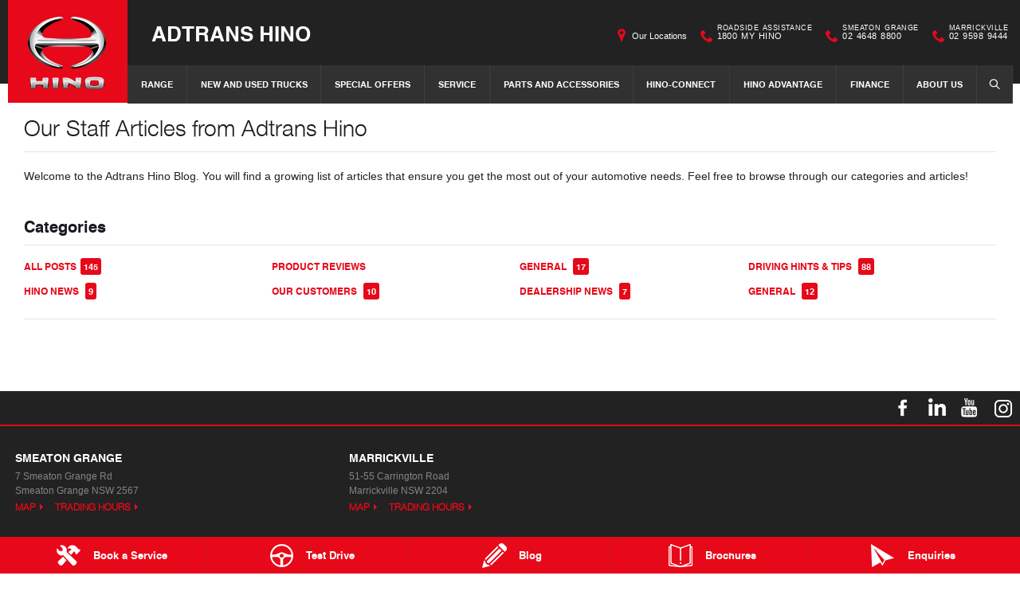

--- FILE ---
content_type: text/html; charset=utf-8
request_url: https://www.adtranshino.com.au/blog/our-staff/
body_size: 23232
content:


<!DOCTYPE html>
<html lang="en">
<head>
	
	<link rel="preconnect" href="https://cdn.mattaki.com">
	<link rel="preconnect" href="https://www.googletagmanager.com">
    <script type="text/javascript" src="//cdn.mattaki.com/all/js/jquery-3.3.1.min.js"></script>
	<script defer type="text/javascript" src="/combres.axd/siteJs/e41aab40f15832548c29f16ca2969e6f0c8ba4dd2cbfd0e36572508d7644e01d29905bb123658d09dc0d544ba041e617fc0de85d265687156ac7ae997df0c459/"></script>
	<link rel="stylesheet" type="text/css" href="/combres.axd/siteCsshin-1/0bf87c459347aa78fa58aef62d33967ae38b3cc46f6c61cdee48cf43a04c7e86bfb97d41e127206429cb9aecf0d34920953bb592e1f42d7ebe42e4f0a6400d1f/"/>

	<meta charset="utf-8" />
	<meta name="viewport" content="width=device-width, initial-scale=1, minimum-scale=1" />
	<meta name="format-detection" content="telephone=no" />
	<meta name="application-name" content="Adtrans Hino" />
	<meta name="msapplication-TileColor" content="#FFFFFF" />
	<meta name="msapplication-TileImage" content="/images/favtile.png" />
	<link rel="canonical" href="https://www.adtranshino.com.au/blog/our-staff/"/>
	

	<!-- start Panalysis modifications -->
	<!-- start data layer -->
	<script>
	    var dataLayer = dataLayer || [];
	</script>
	<!-- end data layer -->
	<!-- end Panalysis modifications -->

	

	<title>Adtrans Hino Blog</title>
	
	
	

<!-- Dealer's Google Tag Manager(s) -->

		<script>(function (w, d, s, l, i) {
			w[l] = w[l] || []; w[l].push({
				'gtm.start':
				new Date().getTime(), event: 'gtm.js'
			}); var f = d.getElementsByTagName(s)[0],
			j = d.createElement(s), dl = l != 'dataLayer' ? '&l=' + l : ''; j.async = true; j.src =
			'//www.googletagmanager.com/gtm.js?id=' + i + dl; f.parentNode.insertBefore(j, f);
		})(window, document, 'script', 'dataLayer', 'GTM-PL6NV7');</script>
	
<!-- Dealer's Google Tag Manager(s) -->

	
		<meta property="og:title" content="Blog" />
		
		<meta property="og:description" content="Blog" />
		
		<meta property="og:type" content="website" />
		<meta property="og:url" content="https://www.adtranshino.com.au/blog/our-staff/" />
		
		<meta property="og:site_name" content="Adtrans Hino" />
		
</head>

<body class="pgBlog">
	

<!-- Dealer's Google Tag Manager(s) -->
 <noscript><iframe src="//www.googletagmanager.com/ns.html?id=GTM-PL6NV7" height="0" width="0" style="display:none;visibility:hidden"></iframe></noscript>
	
<!-- End Dealer's Google Tag Manager(s) -->

	







<div class='sideIconsLhs fixedSideIconContainer hiddenMobileOnly'>
	<ul>
			<li>
				<a href='/enquiries/service-booking/' ><i class='iconService'></i><span class="text">Book a Service</span></a>
			</li>
			<li>
				<a href='/enquiries/new-vehicle-test-drive-booking/' ><i class='iconTestDrive'></i><span class="text">Test Drive</span></a>
			</li>
			<li>
				<a href='/blog/' ><i class='iconBlog'></i><span class="text">Blog</span></a>
			</li>
			<li>
				<a href='/brochures/' ><i class='iconBrochure'></i><span class="text">Brochures</span></a>
			</li>
			<li>
				<a href='/enquiries/general-enquiry/' ><i class='iconContact'></i><span class="text">Enquiries</span></a>
			</li></ul>
</div>
<div class='sideIconsLhs fixedSideIconContainer hiddenTabletOnly hiddenDesktop'>
	<ul>
			<li>
				<a href='/enquiries/service-booking/' ><i class='iconService'></i><span class="text">Book a Service</span></a>
			</li>
			<li>
				<a href='/enquiries/new-vehicle-test-drive-booking/' ><i class='iconTestDrive'></i><span class="text">Test Drive</span></a>
			</li>
			<li>
				<a href='/blog/' ><i class='iconBlog'></i><span class="text">Blog</span></a>
			</li></ul>
</div>


	<!-- header container begin -->
	<div id="headerContainer">
		

<div class="headerBranding">
	

	<div class="brandingContainer">	
		<div class="branding">
			<a id="manufacturerLogo" href="/" title="Adtrans Hino"></a>
			

			<a id="dealerLogo" href="/" title="Adtrans Hino">
				Adtrans Hino
				
			</a>
			
			<div id="btnToggleTabletNav">Menu <i></i></div>
			<div class="printLogo"><img src="/images/logo-print.png" alt="Adtrans Hino Logo" /></div>
			
		</div>
	</div>
</div>

<div class="headerMobileNav">
	<div class="mobileNavContainer">

		<div id="mobileNav">
			<a class="btnCall" href="tel:02 4648 8800">Call Us <i class="iconMobile"></i></a>
			<a class="btnLocation" href="/enquiries/">Locations <i class="iconMarker"></i></a>
			<button id="btnToggleMobileNav">Menu <i class="iconMenu"></i></button>
		</div>

	</div>
</div>

		<div class="headerNav">
			

<div class="coreNav">
	<div class="navContainer">

		<!-- nav begin -->
		<ol id="nav">
			
					
						<li id="navPassenger">

							<a href="/new-vehicles/" class="navTab">Range</a>
							<div class="vehicleDropDown">
								<div class="ddVehicles">
									<ol class="ddVehiclesList nvs">
										<li class='hoveringCat'>
   <a href='/new-vehicles/trucks/' class='ddCatTab'>Trucks</a>
<div class='ddCat'><div class='ddVehicle'>
<span class='vehicleTitle'>
<h4>300 Series</h4>
</span>
<a class='thumb' href='/new-vehicles/300/'><img alt='300 Series' class='lozad' data-src='//cdn.mattaki.com/hino/static-assets/nav/300.png' /></a>
<div class='desc'><p>Light-Duty</p></div>
<div class='actions'>
<a class='btn' href='/new-vehicles/300/'>Explore</a><a class='btnDark' href='/enquiries/new-vehicle-enquiry/?make=hino&model=300-series' onclick='javascript:$("#navPassenger").removeClass("hovering");'>Enquire</a></div>
</div>
<div class='ddVehicle'>
<span class='vehicleTitle'>
<h4>500 Series</h4>
</span>
<a class='thumb' href='/new-vehicles/500/'><img alt='500 Series' class='lozad' data-src='//cdn.mattaki.com/hino/static-assets/nav/e5ad7935-c515-45d8-92a8-6ac3ff841168.webp' /></a>
<div class='desc'><p>Medium-Duty</p></div>
<div class='actions'>
<a class='btn' href='/new-vehicles/500/'>Explore</a><a class='btnDark' href='/enquiries/new-vehicle-enquiry/?make=hino&model=500-series' onclick='javascript:$("#navPassenger").removeClass("hovering");'>Enquire</a></div>
</div>
<div class='ddVehicle'>
<span class='vehicleTitle'>
<h4>700 Series</h4>
</span>
<a class='thumb' href='/new-vehicles/700/'><img alt='700 Series' class='lozad' data-src='//cdn.mattaki.com/hino/static-assets/nav/700.png' /></a>
<div class='desc'><p>Heavy-Duty</p></div>
<div class='actions'>
<a class='btn' href='/new-vehicles/700/'>Explore</a><a class='btnDark' href='/enquiries/new-vehicle-enquiry/?make=hino&model=700-series' onclick='javascript:$("#navPassenger").removeClass("hovering");'>Enquire</a></div>
</div>
<div class='ddVehicle'>
<span class='vehicleTitle'>
<h4>Built to Go</h4>
</span>
<a class='thumb' href='/new-vehicles/300/built-to-go/'><img alt='Built to Go' class='lozad' data-src='//cdn.mattaki.com/hino/static-assets/nav/built-to-go.png' /></a>
<div class='desc'><p>Light/Medium-Duty</p></div>
<div class='actions'>
<a class='btn' href='/new-vehicles/300/built-to-go/'>Explore</a><a class='btnDark' href='/enquiries/new-vehicle-enquiry/?make=hino&model=built-to-go' onclick='javascript:$("#navPassenger").removeClass("hovering");'>Enquire</a></div>
</div>
<div class='ddVehicle'>
<span class='vehicleTitle'>
<h4>Hybrid Electric</h4>
</span>
<a class='thumb' href='/new-vehicles/hybrid/'><img alt='Hybrid Electric' class='lozad' data-src='//cdn.mattaki.com/hino/static-assets/nav/hybrid.png' /></a>
<div class='desc'><p>Light-Duty</p></div>
<div class='actions'>
<a class='btn' href='/new-vehicles/hybrid/'>Explore</a><a class='btnDark' href='/enquiries/new-vehicle-enquiry/?make=hino&model=hybrid-electric' onclick='javascript:$("#navPassenger").removeClass("hovering");'>Enquire</a></div>
</div>
</div>
</li>

									</ol>
								</div>

								<div class="navSupplementaryLinks">
									<a id="mainNav_rptrSections_ctl00_hlOurStock" class="red" href="/new-truck/list/"><i class="icon iconStock"></i>Our Stock</a>
										<a href="/enquiries/new-vehicle-enquiry/"><i class="icon iconEnquiry"></i>Enquiries</a>
										<a href="/our-location/department-location/new-vehicles/" id="mainNav_rptrSections_ctl00_lnkNewVehicleDepartmentLocation"><i class="icon iconMarker"></i>Our Locations</a>
										<a class="right" href="/brochures/brochures/"><i class="icon iconBrochure"></i>Brochures</a>
									
								</div>
							</div>
						</li>
					

					
				
					

					
						<li id="navPreOwned" >
							<a href="/new-truck/list/" id="mainNav_rptrSections_ctl01_lnkSection" class="navTab">New and Used Trucks</a>
								<div class="dropDown">
									<ol class="navDropDownList">
										
												
													<li><a href="/new-truck/list/" id="mainNav_rptrSections_ctl01_rptrPages_ctl00_lnkPage">Search New Trucks In Stock</a></li>
												
											
												
													<li><a href="/used-truck/list/" id="mainNav_rptrSections_ctl01_rptrPages_ctl01_lnkPage">Search Used Trucks In Stock</a></li>
												
											
									</ol>

									<div class="dropDownSupportLinks">
										<a href="/enquiries/used-vehicle-enquiry/" id="mainNav_rptrSections_ctl01_lnkEnquiriesLink"><i class="icon iconEnquiry"></i>Enquiries</a><a href="/our-location/department-location/used-vehicles/" id="mainNav_rptrSections_ctl01_lnkDepartmentLocation"><i class="icon iconMarker"></i>
											<span id="mainNav_rptrSections_ctl01_lblLocation">Our Locations</span></a>
									</div>
								</div>
							
						</li>
					
				
					

					
						<li id="navOffers" >
							<a href="/enquiries/special-offers-enquiry/" id="mainNav_rptrSections_ctl02_lnkSection" class="navTab">Special Offers</a>
								<div class="dropDown">
									<ol class="navDropDownList">
										
												
													<li><a href="/enquiries/special-offers-enquiry/" id="mainNav_rptrSections_ctl02_rptrPages_ctl00_lnkPage">Special Offers Enquiry</a></li>
												
											
									</ol>

									<div class="dropDownSupportLinks">
										<a href="/enquiries/special-offers-enquiry/" id="mainNav_rptrSections_ctl02_lnkEnquiriesLink"><i class="icon iconEnquiry"></i>Enquiries</a><a href="/our-location/" id="mainNav_rptrSections_ctl02_lnkDepartmentLocation"><i class="icon iconMarker"></i>
											<span id="mainNav_rptrSections_ctl02_lblLocation">Our Location</span></a>
									</div>
								</div>
							
						</li>
					
				
					

					
						<li id="navService" >
							<a href="/service/m/servicing/" id="mainNav_rptrSections_ctl03_lnkSection" class="navTab">Service</a>
								<div class="dropDown">
									<ol class="navDropDownList">
										
												
													<li><a href="/service/m/servicing/" id="mainNav_rptrSections_ctl03_rptrPages_ctl00_lnkPage">Adtrans Hino Servicing</a></li>
												
											
												
													<li><a href="/service/m/service-agreements/" id="mainNav_rptrSections_ctl03_rptrPages_ctl01_lnkPage">Service Agreements</a></li>
												
											
												
													<li><a href="/service/m/roadside-assist/" id="mainNav_rptrSections_ctl03_rptrPages_ctl02_lnkPage">Roadside Assist</a></li>
												
											
												
													<li><a href="/service/m/capped-price-on-brake-clutch-replacements/" id="mainNav_rptrSections_ctl03_rptrPages_ctl03_lnkPage">Capped Price on Brake & Clutch Replacements</a></li>
												
											
												
													<li><a href="/enquiries/service-booking/" id="mainNav_rptrSections_ctl03_rptrPages_ctl04_lnkPage">Book a Service Online</a></li>
												
											
												
													<li><a href="/service/m/capped-price-service-calculator/" id="mainNav_rptrSections_ctl03_rptrPages_ctl05_lnkPage">Capped Price Service Calculator</a></li>
												
											
												
													<li><a href="/service/m/extended-vehicle-warranty/" id="mainNav_rptrSections_ctl03_rptrPages_ctl06_lnkPage">Warranty</a></li>
												
											
									</ol>

									<div class="dropDownSupportLinks">
										<a href="/enquiries/service-enquiry/" id="mainNav_rptrSections_ctl03_lnkEnquiriesLink"><i class="icon iconEnquiry"></i>Enquiries</a><a href="/our-location/department-location/service/" id="mainNav_rptrSections_ctl03_lnkDepartmentLocation"><i class="icon iconMarker"></i>
											<span id="mainNav_rptrSections_ctl03_lblLocation">Our Locations</span></a>
									</div>
								</div>
							
						</li>
					
				
					

					
						<li id="navPartsAccessories" >
							<a href="/parts-and-accessories/m/genuine-parts/" id="mainNav_rptrSections_ctl04_lnkSection" class="navTab">Parts and Accessories</a>
								<div class="dropDown">
									<ol class="navDropDownList">
										
												
													<li><a href="/parts-and-accessories/m/genuine-parts/" id="mainNav_rptrSections_ctl04_rptrPages_ctl00_lnkPage">Genuine Parts</a></li>
												
											
												
													<li><a href="/parts-and-accessories/m/hino-parts/" id="mainNav_rptrSections_ctl04_rptrPages_ctl01_lnkPage">Hino Parts</a></li>
												
											
												
													<li><a href="/parts-and-accessories/purchase-parts/" id="mainNav_rptrSections_ctl04_rptrPages_ctl02_lnkPage">Purchase Parts</a></li>
												
											
												
													<li><a href="/parts-and-accessories/parts-warranty/" id="mainNav_rptrSections_ctl04_rptrPages_ctl03_lnkPage">Parts Warranty</a></li>
												
											
												
													<li><a href="/parts-and-accessories/m/shop-genuine-accessories/" id="mainNav_rptrSections_ctl04_rptrPages_ctl04_lnkPage">Shop Genuine Accessories</a></li>
												
											
									</ol>

									<div class="dropDownSupportLinks">
										<a href="/enquiries/parts-and-accessories-enquiry/" id="mainNav_rptrSections_ctl04_lnkEnquiriesLink"><i class="icon iconEnquiry"></i>Enquiries</a><a href="/our-location/department-location/parts-and-accessories/" id="mainNav_rptrSections_ctl04_lnkDepartmentLocation"><i class="icon iconMarker"></i>
											<span id="mainNav_rptrSections_ctl04_lblLocation">Our Locations</span></a>
									</div>
								</div>
							
						</li>
					
				
					

					
						<li id="" >
							<a href="/hino-connect/" id="mainNav_rptrSections_ctl05_lnkSection" class="navTab">Hino-Connect</a>
						</li>
					
				
					

					
						<li id="" >
							<a href="/hino-advantage/m/hino-advantage/" id="mainNav_rptrSections_ctl06_lnkSection" class="navTab">Hino Advantage</a>
								<div class="dropDown">
									<ol class="navDropDownList">
										
												
													<li><a href="/hino-advantage/m/hino-advantage/" id="mainNav_rptrSections_ctl06_rptrPages_ctl00_lnkPage">Hino Advantage</a></li>
												
											
									</ol>

									<div class="dropDownSupportLinks">
										<a href="/enquiries/general-enquiry/" id="mainNav_rptrSections_ctl06_lnkEnquiriesLink"><i class="icon iconEnquiry"></i>Enquiries</a><a href="/our-location/" id="mainNav_rptrSections_ctl06_lnkDepartmentLocation"><i class="icon iconMarker"></i>
											<span id="mainNav_rptrSections_ctl06_lblLocation">Our Location</span></a>
									</div>
								</div>
							
						</li>
					
				
					

					
						<li id="navFinanceInsurance" >
							<a href="/finance-and-insurance/m/finance/" id="mainNav_rptrSections_ctl07_lnkSection" class="navTab">Finance</a>
								<div class="dropDown">
									<ol class="navDropDownList">
										
												
													<li><a href="/finance-and-insurance/m/finance/" id="mainNav_rptrSections_ctl07_rptrPages_ctl00_lnkPage">Finance</a></li>
												
											
												
													<li><a href="/finance-and-insurance/m/loan-calculator/" id="mainNav_rptrSections_ctl07_rptrPages_ctl01_lnkPage">Finance Calculators</a></li>
												
											
									</ol>

									<div class="dropDownSupportLinks">
										<a href="/enquiries/finance-enquiry/" id="mainNav_rptrSections_ctl07_lnkEnquiriesLink"><i class="icon iconEnquiry"></i>Enquiries</a><a href="/our-location/department-location/finance-and-insurance/" id="mainNav_rptrSections_ctl07_lnkDepartmentLocation"><i class="icon iconMarker"></i>
											<span id="mainNav_rptrSections_ctl07_lblLocation">Our Locations</span></a>
									</div>
								</div>
							
						</li>
					
				
					

					
						<li id="" >
							<a href="/about-us/m/about-us/" id="mainNav_rptrSections_ctl08_lnkSection" class="navTab">About Us</a>
								<div class="dropDown">
									<ol class="navDropDownList">
										
												
													<li><a href="/about-us/m/about-us/" id="mainNav_rptrSections_ctl08_rptrPages_ctl00_lnkPage">About Us</a></li>
												
											
												
													<li><a href="/about-us/m/hino-heritage/" id="mainNav_rptrSections_ctl08_rptrPages_ctl01_lnkPage">Hino Heritage</a></li>
												
											
												
													<li><a href="/community-support/m/community-support/" id="mainNav_rptrSections_ctl08_rptrPages_ctl02_lnkPage">Community Support</a></li>
												
											
												
													<li><a href="/sponsorships/" id="mainNav_rptrSections_ctl08_rptrPages_ctl03_lnkPage">Sponsorships</a></li>
												
											
												
													<li><a href="/testimonials/" id="mainNav_rptrSections_ctl08_rptrPages_ctl04_lnkPage">Testimonials</a></li>
												
											
												
													<li><a href="/events/" id="mainNav_rptrSections_ctl08_rptrPages_ctl05_lnkPage">Events</a></li>
												
											
									</ol>

									<div class="dropDownSupportLinks">
										<a href="/enquiries/general-enquiry/" id="mainNav_rptrSections_ctl08_lnkEnquiriesLink"><i class="icon iconEnquiry"></i>Enquiries</a><a href="/our-location/" id="mainNav_rptrSections_ctl08_lnkDepartmentLocation"><i class="icon iconMarker"></i>
											<span id="mainNav_rptrSections_ctl08_lblLocation">Our Location</span></a>
									</div>
								</div>
							
						</li>
					
				
			<li id="navSearch" class="">
				<button class="navTab"><i class="icon"></i>Search</button>
				<div class="dropDown" style="">
					<div class="navDropSearch">
						<input type="text" class="inputText" placeholder="Search Adtrans Hino" id="txtKeywordOnMainNav" name="txtKeywordOnMainNav" autofocus>
						<input type="submit" value="Search" class="inputSubmit" id="btnSearchButtonOnMainNav" name="btnSearchButtonOnMainNav">
					</div>
				</div>
			</li>
		</ol>
		<!-- nav end -->

		<div id="navOverlay"></div>

	</div>
</div>

			
<div class="secondaryNav">
	<div class="subNavContainer">
		<ol id="subNav">
			
			<li class="navOurLocation"><a href="/our-location/" id="secondaryNav_rptrSections_ctl00_lnkSection">Our Locations</a> </li>
			
		
				<li class="phone"><a href="tel:1800694466"><i class="icon"></i><small>Roadside Assistance</small>1800 MY HINO</a></li>
		
				<li class="phone"><a href="/enquiries/location/smeaton-grange/"><i class="icon"></i><small>Smeaton Grange</small>02 4648 8800</a></li>
		
				<li class="phone"><a href="/enquiries/location/marrickville/"><i class="icon"></i><small>Marrickville</small>02 9598 9444</a></li>
		
		</ol>
	</div>
</div>

		</div>
	</div>
	

	<div class="siteToolsWrap">
		<div class="siteToolsRemoved"></div>
	</div>

	<!-- content begin -->

	<form name="forms" method="post" action="./" id="forms">
<div>
<input type="hidden" name="__VIEWSTATE" id="__VIEWSTATE" value="Od/RG5ffSQb6k181PjCImTyvCoPld+OzbNbVSFgxd0jdVNKMW3CrVLJ+BL471OBJ3kU/GzeDMVZFhvfQBhzEOQsYBm0IRR7dnQu4UCneylaWJ8PjvSB0l8lZvJUjCzIrXdTNUlKI+qC7y17ffdmqeS/9wZyzi8UJOhHNR01uTAd+Fl6X4gC3rL9ynFhEs+5zYnKXPecVd508CbL85Wvv11Ipo4i07m+6nNpz+jlqLQ2oqJLRVq0Jvd7iF1h3TEJOr9zZMdkAd+v5oM9mFsUWdx6XAwjCE1PU2FD3s3UDheKzlOCa7yNfhCkYg9CUNOlYFIXH1y/T/i14c6ryZf67Zi8VnvcEyC/7j08cHxL9AnsKxlzJlfRpheJg3l/27iJMrVcXRuU/P3jppA0o9d8b/rcqMjKVo5yKymarUakh5bTJzSp+r5uo5xAMuOjxAfJ1x9X/TbXNlg6NcBjZovvyIRLhAKQ6r3p8umaMP54nvwnr59VFDoHMtspY7PjQTYMBpR10CgVg7ii3wTLIwaj+H4ujkJTEhCklYM0sqf2LsJMkbsCfqgGg0rIpNRgdqsym9Td8CTvYQZ8LtAAxzYsOXlU4YoAY8dvGa2WlAAp/9k9xsRnk41GjMSco+8GQxpDU14AZ84dDUMX05kvFJpslQW2/HP+UlUzFaKb6OBsO2fAgKIkKCBfnbVPefQiFDy/AJoqTwPaXmHYOLbpIY6D667alCmqV/ZTg4zw/UYXHVK1tFYrQnb2xySIATx6SXKqDWXbL8gVuho5K1iLe4Si59EzXbfoHA1AC3oVlFkK5EaZ1cOjx2P5t3ON9h8vTE7MgPTTtvTkskIx5UtNWZ/d3LUhCtqifdhnptqknIqOcP8h7xzrnG+IK20pkjfqBwT5c/O+kpeNhaT+xpf5yS6sDcLsse604mLRyLuy9NiyOHDigSpmJy2agDlgXeeU0MdwNDIiKkc0/DZ13X0bkEXwmNck1+8bYDg7lfy4mGTd2EaARP6Htlo4Px54e0dSCCqmTFS20h6Z70MI5hi7AqRpOAwfL+Ftaol5fXCNArqOOaxvP0S+7VC9JyE2aFhiPqqHcH9N+TBiYT9KHDgWDShpFDzK6FeBwt/Fi5CmDzc9HM/[base64]/K72pjT9/hkv4oIjNMURZXna+Rpj2tI+6uK1xeWK6JKCtcCPqYHdHHSCZesvn40b3JRY9r+qYJMw7fhKSg1r8+A8SiAjo8kVaDs+Td5v+nBl1BkQ4CNckIk7dcvJixX4KbzePpqUR/uuYIE9p1rE0wGCB09ShYNLcUBEMeFYiMZ4S9FSDZ7fUCscYVaddC0IvuwQoiRjc25eGZRvSuCu4szsjbUnlTOS3USYpUCS1ggfhmyz5bkdWDvp07E2ILUfQIq/vDD+s/WA2t9llApuWChTGYNpWUuz2cogkIXJ1r5/xWFf5VlzmzmejD5Gcj1UBatj8Del7EFyz+jWJe3XlqojEVBhMbZ2D9UQunf7pfD9ienK3yeknFQLlXudTZIe8JRIPyT69LCj7fxOQgXbO/JaG3vKZJi/55cZrQVB+e5HzfHsbFwObuDMkgTFQGvROYFHjSdENZd694j+CwOcVxVP+gXolXbugQB+Nz9dz8Rc353LIyfuMXwvWJs3V9YWurjcgYMMgpkxXmnv9jfF30CVyzPMeVbzyoYD8Hq/5/T/5JWKhAbIWAYt6Ck/trVw7SqnPRR/7hdKK/cfYUaLO9b+1kTgCbu7GnJpA88EMygD348SMIOCGr2+DA1FleTaLmK5rVq1z8yz+sTbyaf2T8Qz1QSkX4zS5A41Q4cf/+ln209bXM+CQUZrz0BtfD7xU8FEoU6XGj0XWcXfjYLSoOsfU76A1lxodGnfe/4SaWAqqc3iYYmlt+3hLbWzFLm6mWvmZNCoJKOIqRKXWv8M/UGpGSzsfUEO9xLl+vWexpwDrNI7PLAgtyRl1U5cusaAaQ5ywliv+qApC+Eb2BrrjDfXmTUIFIm8HSBDPTzj1BZU0YJOxtJmwl9WxkMrBA+tK4igIfGUNR2fIJQ0t136ycV3kfw5WAUHQoflEBrJEGzIqWXTrNI/QwA4UFOSPSuZyQ0jXXzLnz82/mzQx+ReU6EfAwVzTJkCQlWw9yRbUZP6GklEKLzV19A4ABpUYKE4wwSpzMmVDKS50Uol9tJayJLLWJYAQXcvgsz2I/KTnLMofqidBWo5MIMM+MTgzGurewvdveHUZrJcgPibwpVKOj3c2Y7kN8IDnBfWZdq6G+4Xyvw2VSalQuelftpejDylr/D1iDaQy0xZqscYN8Zsb7xk00FrafFi+23+V5zuVKMX9gtM4puRFh4Qbee2Ym/T9WmzWUh5xzGcPV64b+otjrQBwJXA8fzOAyVl+2RqVkpGVJYet99lek+1teV6GtsjZyxqO0+0Xg5r3t8RlhoKV9egcLnnuUKDka3IRvnlk+twitQ1GnpBuRBWmlNyDy9ki27niS0mQkhFz7sQWA/8oNQOR8cW1kp/NlWCppj2RmOjohwZ59WSgoov3SbL+vZa/GmyAm8jGlQ2FUByx2P0RUZrsrHYrYnT794NgzOwqNbcisiIRHBjsG/3lWaHkUI93SOgKTt193haxS6nSsx7JYDHoCzwRmQZbPWFAhKVInfAZQIVIme0d73BYUC8cCN/k5C2L+hPBtwx4FZCfACAIJFfXqTFsIyu3Hvn0HefF2U/eLIEs5KmEM4hMnFiAlhraYOclC7o65hzdmCFBdyXsXlIH2oVxWdFjh5u4zrDh/NWRTX1T8y6FRz4LUFNDM2ID9qsDP2RRqUwahQof1sXdc6ZyO0mUGqUwm5mXnnVDUyz0QABTLdRypvqhpL4Fj399+x3cXL4MwYhuKxOj2cbaDfZkp8GUk/LoC4jWftBZODPKFwBaH/rq7IicczLWj5egImHB7ihc025sIlRQOnuY+EHi4uKuS5H87sAmtQJJzv2XSTv6ytsDYFGu9UdjoR69nei/cWiSbyxQ47sn3uL9hgnyL4+vuFlVEusm1K6zmSlowrCj9S5CbDQj7r5Mfe9YfAjDIQxoV6KM6MRSt4q1BXjGs5565NrPFO0miU1vLbGIC6icMEjlnnrJb/[base64]/YoeH9UU4TqkogyWu8gI6xUG4NzSGX3PxJw+FL1DIUh9dvsZXTgasaSgFS0ZMHCF0K7ES3xSX54URI9aeBP9fWK47Rm4gg6XNoopCH25czT2L4MDGIXFTnnL9M9mcCzjSwmDHa4e11/8RYg9xIk6xA7kHLsePRMMGcpye1rvG/EJvqfUR96x55zCZCGsW8qWdhYGZty48huYnLzTeBmG8g1xLrULMuy2SVIATWItiXdFj+6M+w6457VBdvUZ0LoP52UQ7T93ci6FxcJWVL8m9gqgUm0OoD4/9tgaJ8NUjr1A2ZVoK+/T+cVyja8KcP6GMEciiCV07x7aQLv/BWhJMwDRAZm2uFMZOg0dTamTgjAUgRrXdgVApfuHA6Hf72BIJ9zvv3Qxtc3P0bD8HlA5nFlP3Vqfp3ndigi9t+WV2UG+N/J5tzv7qYvcKl+srNXO1NkP0TK6vRSRK2uWHMkwYOc+78uEMl6AiBP36NSPbJPc5PQh5pLQOQsaG91V81b4xhmr1BKmPUP3cPJbbVKC1kqRAbcq7jDq17d1A02Aajz+1uCMZNjM7eHCuFO4PQdL+V7xevrF46GhiamMYZBXQ8GNjSokzrhKM/Z5KApCVEuFr8riHM54qtQ9KdpgtnWlw2sDSROIlWUzQvBA2c4QlnEM14FFLJlcVRc9wO4ZFjM/R25gKzDFQTvrk9ILcf9r1iUweRuU3uB03gApagtqqIAbaCwFz8PxHC+YM5VdI7E6sY5maVL0WPS9JcusRgP9FOv27fznG0gBOMaVmEEmGNfThVRJvzbDihsqYY/NixI6iB4EgGns0lOhOXeBfZKTK3czUatacPuRACz4ZxwiEIKRDi2BNvAf5Wm65M9oDpHbjitDTs7IN8St4Dd/brHVKKm13ir+iCXF/+SfWXorD0qy7TQGyMP9n57UUp5/LxEJTzoaU6MBhngT2uIy9KF2qLyLOmn13qNtDkzI9yfUej88jhTbn7lYBYRr03lYJJuFmi6rsYazgrA2Q73icSgNh04wnm7KPXLYuWTqXltBFpIKOV95CDbjGO/sEwhuE3Q8GyOc9d+tDji0Oli8hbxtJ3YZZTQuw/Ov5oCjH7tXXMOEPSe0LY4P3k08cUISLKiGjv4bqL+RRjWAp7W8JXRXRiVYytxHmpQ4lQC3+wgvXTdGgiZ2kt9Uyf+mW0BnoxFZsE2e8/H9fs6e0hQfggd6n6iMgLlIdmdZXRujsh/4+eAF7/7+TBg0OMkiVK+DUznTIWQ83FKXM5h/rOuCrCssuxAcRYA7eTB036ukxgpv9CIAsJhrT6U25tfbdQ9FP0+jWk8eXWnrXtgW3F0sr2d6WQ61I40cdl2Y95cjCVAeNmGp0jSe6lCDbsbJ5vIXgoalissuY1T9YWpzRPLQVn+Tgilxm1UcAfe4oCRBoZXlGaFOQbapEPy7bmykmS+zzsx1JH2Uz4yRkn879chU4y/3e5Yyx65WX+lFdTb4egTJcjVLEjUpXkYgu2ZJNd6bin23cHT4L44IIkI6Ad3l6jEheifzYBdGdYLmf4hfgViCnONKtmQjjpo7LL/SRnguoQIWrNZUIx6s1Qa8DuMwTm5lv/leQGMUVtaoac8pWanC8DyXUiWxKtvMVGHUzBd156I7UHn+jMBwIK8IniokqjMi49niJ8du6IoLGGvpe/iNlRbqUzEZsEf2dmoIM2MsRZ3BFkDWqNSfU5AwAmScKnd89N9vKjr8C34Cr9Iix+oarEkdq+A9YhF1WbMw58Av7BGCSbiAXocBBFFtFsevD/19riv756SIOinGq3t8bhYJ0RRpuSTSDNL9clWed4BAjenx+u1SCLZdqTxk/RhKNlIS7ciKQhcApkgoD1OE6S2EBFhbh6L9xPZ4OT+d6U1qaOTLuhNkG/8OjLvQbWX0VEddZ7PFQhlSJip8x6pjM20+T4w0vX9lPcB0rXJc0ZeUZ3Ue2veUC3ZvkGd/[base64]/+9sEYwKop+dnk/wLfH9pBl4+/zkycgS+wSBNKkkjucesSHnbgWYhLB5Yw3kgerPif5JlS44iOdBnq23Rnd9c5MVkh4c0VIpStzRJjJMgBNtccq8J8o8mse3VNrwnVSJzn+GARGiYR6ggB9hRcg0Y0xgqk6bANIx+nJFJ8kZz5GGUKHYk5Na0jXy/CBm+dNJraz0bpxS4QWzSRZ5J7JyN/pRnz2xo+Tnj1vWehGqgRX4Mhp01HJLasTZoTJjjMwnOEiPYluBkCB7g/JS12WbzbOdJ9H8x3dq449k8lyYqK1y8vCJYFiAMRKki3hnb7+utU1la5wXAkXiIIN6iibkHb6ZTMt8eeM/w4QChFJekQycnbnLehSiWfu6ijhKaXqmN797faBLIa3M0uwIffx4eHHFpuB8ACYQ9sbbJf8QYEUcJD2xuFtJFHjDuCloTKXSvVs3be4gnMR11fsEDE5lAeTtKIpFSBDhCEOkJPox9T2OV0fWkx14KbKZyefAOYQI8aVrsQEqV+E/znHhe2imFoS8nA0iZdwMOt4YFKNl6GS6pmD2vV2YTRH0DF5SJQGEyyB6Aj3HsJKElglm/grBnmwqNS5ivSIQrhtK40FWDoiNhSOXvlHYmiowQD0bhvHoaKrbpvLHNP2VjToI3yBi5+PffMJ1/kOyjac55RghEqpuSAYooi+u0UFp4MtzuIYQCPJ+UjcAjEaRMDO4DeFWTQhHGwt83TqHJjMIE8QHEkOQS6Tn98mK1xY8CNIVvj50p3w52cfhSdqWL5x3ffRIUeQhu3O8jTbNQqM0nP13q5oZ2NfwPy7qZTZxyHMW4yHDpbSHEbjADVoBck76zpNY3YAt/5cDSr+pMwZesvI9tInQiP7HuzXosSrNrlGpB1GvxiFR9TmMqJFPigsbmJCJ0hkaKmpGi4pBIhAjkOmKO+ajlvwCcZmOlOaXLePOvGvs+DkvHnHQlaSIM3FXtXICDi0y/kz+2bowISMyxhEejO2e2hwm1MB1N8VQ7eK4oV1atI6+kafUhTNgGf3jqH0KT5RaDnq4fBNFW2ssTIPwfgPnY8nIEjYrlukQslo6prSHjU2pLML4wC7+M2OZeN8bWzVh/wGAdNi4/KKCm1KQQ5OlxZAiJXLW5yqxoPjU8Oduw3n2WxUJy4slIxWqxwe3S9MBCCt/h1ptuF8fmbsV+7vD/[base64]/AP+8c/kI4NizGYVCsmQ3uhUfVfKPGcyzGmUBt+RCa7128kuTknkd15g2/WAuxMdC6Q5jehFELx+TwOrVodxCW4P75M9xefyzfRdrCrUZJNlISuw3AESfCGERiurXdeG1eiBQyk9v35JD012iUzsVnsJ8N5SzEPxZjJpCJb+8lS/8Qwd6YB060gcphni1R2ldLoB2IY4lty7I/ERKnBDyuEDA8P4yPp/RyppETKBTiCKIF8FF9Rgj3kAfIa3NFKpPyWYv5WMmYBjDwGpAPSet77g5+oJR31mitJ92uva/LWeTVpBh5eiLS8IPnPH0W3KFe3YPEPUpQMyUqBiTRCVTpYASZ4V4XHhknl4oMrz/tfAee2uWJs4eB84MvEkpS26/NccvUw5F+dnuNSb5vtLqKerQ3zSLbuM79OB/0Atz0s+vBPyHPYCfa3Gl5BcET9vh2qA4CHhOstKWsIRRejG6MeCFs8c+NMDddk2ghq+hE2c7X5DuycHbc2zG6Zukk/+J7/zS0PAS7Y3i2sT6XcOIpYcGXtlpg11SolqkvjAVIyGbF4hvxOQvoHTMQg6PbHYE+wR+76TYq8C39Dgzr6415r7uQZ7gUCy0gZCEjl+OMfr5jA2rE7/jWJp8TxVBIwWom4uDInShUpmY2eAUqOXb6NAI+G2pBJ2BOCDsQObjpitH+WCephBSMl+i+vEXAZGFz+XeOb1+3HdZlFeKSN542N4OzGXhf5CXVhcsDjW5H4sFppQyMzcYlhq3cRGynSSBb7FcTPMh0j/TxqYBlHdJY+Ba0AdiDusA49Aml/h/51W5HRLIiNnsTXOq4g8yO/XDOauQdvML7WQ6t28NzE58knvNV5tEzrB/7VqVk4+BXssxMBHQguiKdXziaTSPUDUWlbWHxqWIiCmV8V+nJcFPrBbfAf359CsO0Cm63R9Ow/zPmqgwQ4++QiWL5L298Jae6XWNBS+4LWBwdfqAy2zR4FYCyNZpK9e6tffQs+6AKbqjrMxklsrZDvfH/IRt4j5mawLG4teDkdKHicANjUZDVB6Re14X1zwhL36zluc0fpI4lg6Kl8oERnBnV5+UwSmYauP5NTQc52y5pT1t0KRfs0mqmIbrUCBUrgShkjsbN0IDWUYHmOOz3+PQZDVsd4rqOZnx0izjHWibWt/[base64]/c+3TZEVAjFqi/HQwDW6QAQlEXXzZM/1tjwYVyErR1eoCiPzoLWnxC7dIuY2LefN8S2RFTYZh+nteytkDUIqLMmBAHQevTYsI6Zos7DVG2R1+ZVV8R+mC799/98BBIB8Y9SHM0RZcwXsIeIQnjVBtIlzRmMILJVouHlFPrvLOrizKVOG1gDzGF/VtZz9srURM8PW03B4YzJtrFpiaD1phzohCR7aOJ6/KSAe+uEZLbSAk1pMchnNIW/89TqFyuAWLHFA7qe/LZTs5555wowCl/I3JTQ9NMCIIcW3tJ1LfFm8RpU8w864fQDGlRLEOdeo84Rxb9E+APlh50DQHZa/[base64]/2ySdxgZmajoE0hzpg3feRaB3VwVAyPrJLYVvAknPUVjbtoEzD8Kue0qJvMavybijqp7pJSa2aJaUTAy/SFq0/l/filkMZgC/PpO29OPvyo5oBW5399MpsSFTkiG/cK3QuH40pjhfP9eTPJnuH79ZHhTKgjbhLsU05t/98DmrzfS3U4ys/zFBPNH2KDjozzhFLccJgwsDLMot7eVSOzW9ZWPa8fnEqItUZillYiFqCbSrQh9Ji0rED2ttxaK6Tkxid1OyGWi6k6RbqD+Yr6nc8m0Wh3QvGYo+OtcxhIyYLU7euSY9uPx9axkZfj/KQAxPh7RAehr5PwVRckTW4xLLS9Ja/i/+ANOSEn8eUXTnXgLdRQhsR9NS+EJEwfgJqTVLEZpfeajuxEZP+F7TZxmTuMkQp4mVvUSlJOr9xONV74i9DhJzh4rssm3KsJFQu/MfLqcF21BQrp6KHC7bT9AV5HOihTkyVPbrprunEnDuRjdKeD2e/YWTtaUXFqqFG1vLxoGX3aVqcDWvQOQrOGF61kAtpIaJZxqRhtNU98cPEXhguH/OTURhw6HT+GWjzwhsPEVpWGzDsOKDrddnjve4AycO12cxF7h6nGeGFTCgTGUO4TIKBpfkGDvJpODrRUCzacgxCeDzBht6S0BuEf08+eXrDCnZaPzbOew9Zhgxi0/nJU4AtMLb9BKvzzTzpvz5rfHroWQkdri7gYfk9LnJDRRWZcwf9EcQHm/3IVJw1iR1nEe6xU/vhwb+EiZKVKotQCEhp+eswf/m9vsd0D9DQsUtSbxmd4bmfvzK+MVmV7oUx/MdJ3+d1o4U05PumR2fAvZXZR/g2yj2RJaDOkp7AjUgYbvA7ibr86JA39Ywe2iCu5BVaIgpcurNSnWmxKvWs3z9BmUgXtgkpnSTmAIM4hHz7ibs78rldsApD4BJYbIXh6/1q0BhFqMyZ9SoJO4EbkBTrHaF7Afwd/gyyjPVoye3Yf3kC+0aG/QBfPif3xzJQ5ipfx9SlUf6A1wPDFMdYJqVhXOcinFxu81tBD+DQx6ehdZ9sOwH4XU9lSfdJZpEVQqGoa7/d/CKzyTVCssTGOyefOeTx9MdwMD0+FHnRIM8pWYK+FXvnt5wEarcqIaE6+HzC578phnp8V9cxy6DrYPLR6uz8uA3kya1Gtb23zqp/4HHR9DQUMp2O6io3w9qcTPU5Kybr9IiEEibEYyZ1HAaLFh1D08clMYnFZcbVZ+Z+y+VGX3bkrf9dLN6x8tupmVGY9Pp4N2Y7AAfTEAvXBa3B8ESxYc//tmz3dTjGLTvz1Irxogr85AvW79UhcwSrR25JcsrY55g6XqStN1+7rx3OZU2EFBRLfSECNw4Y3Fmt8+M8DQfs0/vyzC54u9IfoZkvvX/dc7/jwHeOcPwHcs8k3OXRpZKfrYL7jY3ytqCpyMp1QnYITLX36MXtW3EgcHPdHEVsfpo6x+ZlzkQCjRF4eqgFelfkKBsX9XcyqNxC7kune55P45Ovus/UH1X0Jk+QRwFSFu7DJO5HFrnhhaoIRFqVxEpJGC7cmA2kFPErxnfcTmlAzWk85wDczU7pNNcvug1jPFuWLdGUNsGLtg8BCFWeZXLBatAgAhT9sNbn7ypRRjg2d920jAc3FVCTt9hKGea99bhXTAGMEJ8MarLP046/4i9BbIeUPiOLRA/XRAt56L7sGuI55g6GXQWkeuUm6MIhmZljJ9nKxyp3YYIGc6M1xov7PVONyecLccbOhVbp2b3jMfF0zEWIE0drcRYocpleaJX9HkljjD4pY+5s/5MCfOxZvVt75oJK3a14I3+c5imkVJEjSOyQzduzqri2xuluvmIXelY5jGivFNtvztIjAohTHffSe24Qnv84BmmizXYh6W++4S0yTsaVXZuDGYTJJRcHzRbHoAumX7Um3UdlhQDG1pl6m2b1GRskxEYmQgQdHuTOPQ8FcdvL6jvUukgT7PbqBbJOTN/1TVWmHPevktVBftCEe2KHUCOmyTzmossrVM6jMl+/zID4QXgIaGuJdEsiv5A7pwnsH/vzDFL09NmlLw5ujfFCpgBoSvZubNy0Fh9uXSjMjsNl4AfEU6aOFWGovCRvsoLmrX/kkt1PNljowNdnM8ZK9NrCyxH9uZZJ8MWVVHKp58IJ7nKnmMJRTDrZWReBPXKGvtR523du0FhST39wGfewAD+5qngdlnEloMv1/+RVPk37ptu76jOT8mkVKIf9sG4LFPFeR9LltXe4HdyK3jZW95PfYdDrVBFxd/6SXC7/Ld7RWRazTlGJez2Fz88gzO3R9NPzU9igS1D2U8HtWA0zdKZakRG9VJnlZIxrcZ2b9Iwqh4cnqofcmV75IY9ZlMeHr+OxsN0cnw8KwJgKpgDkeHLs6qqz8GDuuWIBgrswc5WKYwFqbpmJxYFXahcW5TF/S4iMN9h+3ejDBKl9oCtGBe/Y9aJ4LHgSVbiv7/wr8PwaoyJdfN9HLILHq2z8s6oKsYqhvJtbN9585gJpW4K5MYSM3PE/mIoP18YzL4Nlc0LpyT+zId8lMtXPqlx71nOi/o7cnDKoicSXuE/37d0gjYwx73TLX37DYQ86lFYDbwUUgosRISJ8DtC0u6S6yjPtzu0uzrTE8/d4J6EsBAn4bwl7cegteRwSC8QKOHwXZLPgh8yj+SknSfBcAX4QdNzu53sRBmEQqZmdCwbXOL1Pbqbz8zeX6uJiEHxzZVoKVrKsEq8j0cCB33ChWRb0a1RXVuND3DQHEx/bpi5iWvCTAfwOhgBvp1ons9pbYv4CxVHGmXqjivtCvAtsQM4QvUsgHB2LGfB1vDFfOF0FFkYZzMWBDSrSZt91X67i8I1fKpiFepNyAJD2BLltU/+tlxtHPLUretDGqSHYks6BGV3RSj7j/[base64]/xiEnPobFmZnk5ls8K+panFlVqupnvR01H2XspnKKCV5Y8j0HBHpQZvx808hOwnzGAd6t7DntoWeqMJhst6ygEdBbk/ZThKip8Ze3l8NtH23su0BH4jz0R81zdyuHZj+LufyoxXjPfz1qXNTiONeq8yoXI2D9MvBzmVuGJqvIiduCMwfsRkhlRlYDwRym6VHcgVfuFLStu6mizxIuW1j5d5TMyBQcFe0P5hlD9Qj1GQ2NDGHrPK9uT1jjzxa2acMLFVozDVS15tKAuMkKNMaf/CzZRe+C1YN+4bH0gfObjpAnDhH5Z9/BzJ3tVDHPthcgpKidGqGTM76d6z7ZjtNkeco0BdpDCD+OiPmFKEwtnGV8shQbXkMUwltXJ/YgWG9Cbiu3rjMDkzhg/be8vhGMpOt/dqL/Kxv5kiL3j+UklUEy7/wEH6nCQx7rU4fdMpU55CAFf89SjAF3tdbL/YBrIWWINUTjJs5wXDbLjrMzysOqkoqy1hhWSYFDKWHE2ZfU6M5Nnn+WlX8C2R6weBEYhed9hL8eO0VW/HDW6YJKSfP/BMpt2wGz38/iXNuvQw1LUMw2Jekk/t2WqNrKWzPkcN8tAzx5EkRPRFD0xoMHeBROt7pzO61zZ7iOI0SvRphfNWw0WCOlDwsV9swMu8OUMG4fhzzDv95FZfHZTkQ8NvPll/cuQ2ytMuHJqKoh+TAuOEGIwq5075RXxJ3SO3YpYJRhQu4tAHoomj96NlsLZwfegJYlqdkTmVEh9ao6lnY1w6vqbNatNuG/giTiK0qPVL" />
</div>

<div>

	<input type="hidden" name="__VIEWSTATEGENERATOR" id="__VIEWSTATEGENERATOR" value="B9A030BF" />
</div>
		<div id="content">

			<div class="pp">

				<!--blog list page start-->
				<div class="ppHeading">
					<h1>Our Staff Articles from Adtrans Hino</h1>
					<p>Welcome to the Adtrans Hino Blog. You will find a growing list of articles that ensure you get the most out of your automotive needs. Feel free to browse through our categories and articles!</p>
				</div>

				<div class="categories">
					<h3>Categories</h3>
					<ul>
						<li><a href="/blog/">All Posts<span>145</span></li>
						</a> 
								<li>
									<a id="rptrCategoryItems_ctl00_lnkCategory" href="/blog/m/product-reviews/">Product Reviews</a></li>
							
								<li>
									<a id="rptrCategoryItems_ctl01_lnkCategory" href="/blog/m/general/">General <span>17</span></a></li>
							
								<li>
									<a id="rptrCategoryItems_ctl02_lnkCategory" href="/blog/m/driving-hints-tips/">Driving Hints & Tips <span>88</span></a></li>
							
								<li>
									<a id="rptrCategoryItems_ctl03_lnkCategory" href="/blog/m/hino-news/">Hino News <span>9</span></a></li>
							
								<li>
									<a id="rptrCategoryItems_ctl04_lnkCategory" href="/blog/m/our-customers/">Our Customers <span>10</span></a></li>
							
								<li>
									<a id="rptrCategoryItems_ctl05_lnkCategory" href="/blog/dealership-news/">Dealership News <span>7</span></a></li>
							
								<li>
									<a id="rptrCategoryItems_ctl06_lnkCategory" href="/blog/general/">General <span>12</span></a></li>
							
					</ul>
				</div>

				<div class="blogList">
					<ul>
						
					</ul>
				</div>

				<!--end blog list page-->

			</div>
			
		</div>

	</form>
	<!-- end content -->

	

	
<div id="footer">
	
	
	<div id="footerSocialWrap">
		
		<div id="footer_divFooterSocial" class="footerSocial">
			<a title="Follow Us on Instagram" class="ig" rel="nofollow" href="https://www.instagram.com/adtranshino/?hl=en" target="_blank"></a><a title="Visit our YouTube Channel" class="yt" rel="nofollow" href="https://www.youtube.com/channel/UCDMUCwUp3r4DEbRdGt1EfTA/" target="_blank"></a><a title="Follow Us on LinkedIn" class="li" rel="nofollow" href="https://www.linkedin.com/company/adtrans-hino/?viewAsMember=true" target="_blank"></a><a title="Become a Friend on Facebook" class="fb" rel="nofollow" href="https://www.facebook.com/adtranshino" target="_blank"></a>
		</div>
	</div>
	


	
	<div id="footerLocationsWrap">
		<div id="footerLocations">
			<div id="footerMultiLocations">

				
						<div class="loc">
							<h5>Smeaton Grange</h5>
							<div class="details">
								<p class="address">
									<span class="address1">7 Smeaton Grange Rd</span>
									<span class="address2">Smeaton Grange NSW 2567</span>
								</p>
								<p class="numbers">
									<span class="ph">Phone: <a href="tel:02 4648 8800" onclick="_gaq.push(['_trackEvent','Site Actions','Click to Call','02 4648 8800']);">02 4648 8800</a></span>
									
									
								</p>
							</div>
							<div class="links">
								<a id="footer_rptLocations_ctl00_hlMap" class="cta" href="/our-location/smeaton-grange/">Map</a>
								<a id="footer_rptLocations_ctl00_hlTradingHours" class="cta" href="/enquiries/location/smeaton-grange/">Trading Hours</a>
							</div>
						</div>
					
						<div class="loc">
							<h5>Marrickville</h5>
							<div class="details">
								<p class="address">
									<span class="address1">51-55 Carrington Road</span>
									<span class="address2">Marrickville NSW 2204</span>
								</p>
								<p class="numbers">
									<span class="ph">Phone: <a href="tel:02 9598 9444" onclick="_gaq.push(['_trackEvent','Site Actions','Click to Call','02 9598 9444']);">02 9598 9444</a></span>
									
									
								</p>
							</div>
							<div class="links">
								<a id="footer_rptLocations_ctl01_hlMap" class="cta" href="/our-location/marrickville/">Map</a>
								<a id="footer_rptLocations_ctl01_hlTradingHours" class="cta" href="/enquiries/location/marrickville/">Trading Hours</a>
							</div>
						</div>
					

				<div class="footerLocationsLinks">
					
				</div>

			</div>
		</div>
	</div>
	

	
	<div id="footerLinksWrap">
		<div id="footerLinks">

						

			
					<div class="vehicleLinks">
						<ul class="linksList">
						<li class="vehicleCat"><a id="footer_rptNewVehicleWithoutCategory_ctl00_hyShowroom" href="/new-vehicles/">Range</a></li>
				
					<li><a id="footer_rptNewVehicleWithoutCategory_ctl01_hlModel" href="/new-vehicles/300/">300 Series</a></li>
				
					<li><a id="footer_rptNewVehicleWithoutCategory_ctl02_hlModel" href="/new-vehicles/500/">500 Series</a></li>
				
					<li><a id="footer_rptNewVehicleWithoutCategory_ctl03_hlModel" href="/new-vehicles/700/">700 Series</a></li>
				
					<li><a id="footer_rptNewVehicleWithoutCategory_ctl04_hlModel" href="/new-vehicles/300/built-to-go/">Built to Go</a></li>
				
					<li><a id="footer_rptNewVehicleWithoutCategory_ctl05_hlModel" href="/new-vehicles/hybrid/">Hybrid Electric</a></li>
				
						</ul>
					</div>
				
					
			<div class="siteMapLinks">
				
						<ul class="linksList">
							
									<li><a id="footer_rptExpandedFooterColumns_ctl00_rptItems_ctl00_lnkItem" href="https://www.adtranshino.com.au/service/m/servicing/" target="_blank">Services</a></li>
								
									<li><a id="footer_rptExpandedFooterColumns_ctl00_rptItems_ctl01_lnkItem" href="https://www.adtranshino.com.au/parts-and-accessories/m/hino-parts/" target="_blank">Parts & Accessories</a></li>
								
									<li><a id="footer_rptExpandedFooterColumns_ctl00_rptItems_ctl02_lnkItem" href="https://www.adtranshino.com.au/finance-and-insurance/m/finance/" target="_blank">Finance & Insurance</a></li>
								
									<li><a id="footer_rptExpandedFooterColumns_ctl00_rptItems_ctl03_lnkItem" href="/fleet/m/fleet/">Fleet</a></li>
								
						</ul>
					
						<ul class="linksList">
							
									<li><a id="footer_rptExpandedFooterColumns_ctl01_rptItems_ctl00_lnkItem" href="https://www.adtranshino.com.au/special-offers/m/promotions/" target="_blank">Special Offers</a></li>
								
									<li><a id="footer_rptExpandedFooterColumns_ctl01_rptItems_ctl01_lnkItem" href="/our-location/">Our Location</a></li>
								
									<li><a id="footer_rptExpandedFooterColumns_ctl01_rptItems_ctl02_lnkItem" href="/enquiries/">Enquiries</a></li>
								
									<li><a id="footer_rptExpandedFooterColumns_ctl01_rptItems_ctl03_lnkItem" href="/news/">News</a></li>
								
									<li><a id="footer_rptExpandedFooterColumns_ctl01_rptItems_ctl04_lnkItem" href="/legals/m/terms-of-use/">Terms of Use</a></li>
								
									<li><a id="footer_rptExpandedFooterColumns_ctl01_rptItems_ctl05_lnkItem" href="/privacy-policy/eagers-automotive-privacy-policy/">Privacy Policy</a></li>
								
									<li><a id="footer_rptExpandedFooterColumns_ctl01_rptItems_ctl06_lnkItem" href="/complaints-policy/m/complaints-policy/">Complaints Policy</a></li>
								
									<li><a id="footer_rptExpandedFooterColumns_ctl01_rptItems_ctl07_lnkItem" href="/legals/m/terms-of-use/">Modern Slavery Statement</a></li>
								
						</ul>
					
						<ul class="linksList">
							
									<li><a id="footer_rptExpandedFooterColumns_ctl02_rptItems_ctl00_lnkItem" href="/faqs/">FAQs</a></li>
								
									<li><a id="footer_rptExpandedFooterColumns_ctl02_rptItems_ctl01_lnkItem" href="/about-us/m/about-us/">About Us</a></li>
								
									<li><a id="footer_rptExpandedFooterColumns_ctl02_rptItems_ctl02_lnkItem" href="/about-us/m/hino-heritage/">Hino Heritage</a></li>
								
									<li><a id="footer_rptExpandedFooterColumns_ctl02_rptItems_ctl03_lnkItem" href="/our-commitment/our-commitment/">Our Commitment</a></li>
								
									<li><a id="footer_rptExpandedFooterColumns_ctl02_rptItems_ctl04_lnkItem" href="/feedback/feedback/">Feedback</a></li>
								
									<li><a id="footer_rptExpandedFooterColumns_ctl02_rptItems_ctl05_lnkItem" href="/brand-value/m/our-brand/">Brand Value</a></li>
								
									<li><a id="footer_rptExpandedFooterColumns_ctl02_rptItems_ctl06_lnkItem" href="/our-team/meet-the-team/">Our Team</a></li>
								
									<li><a id="footer_rptExpandedFooterColumns_ctl02_rptItems_ctl07_lnkItem" href="/community-support/m/community-support/">Community Support</a></li>
								
									<li><a id="footer_rptExpandedFooterColumns_ctl02_rptItems_ctl08_lnkItem" href="/sponsorships/sponsorships/">Sponsorships</a></li>
								
									<li><a id="footer_rptExpandedFooterColumns_ctl02_rptItems_ctl09_lnkItem" href="/customer-services/customer-services/">Customer Service</a></li>
								
									<li><a id="footer_rptExpandedFooterColumns_ctl02_rptItems_ctl10_lnkItem" href="/testimonials/m/testimonials/">Testimonials Submission</a></li>
								
						</ul>
					
						<ul class="linksList">
							
									<li><a id="footer_rptExpandedFooterColumns_ctl03_rptItems_ctl00_lnkItem" href="/blog/">Blog</a></li>
								
									<li><a id="footer_rptExpandedFooterColumns_ctl03_rptItems_ctl01_lnkItem" href="/events/">Events</a></li>
								
									<li><a id="footer_rptExpandedFooterColumns_ctl03_rptItems_ctl02_lnkItem" href="/careers/careers/">Careers</a></li>
								
									<li><a id="footer_rptExpandedFooterColumns_ctl03_rptItems_ctl03_lnkItem" href="/testimonials/m/testimonials/">Testimonials</a></li>
								
									<li><a id="footer_rptExpandedFooterColumns_ctl03_rptItems_ctl04_lnkItem" href="/site-map/">Site Map</a></li>
								
						</ul>
					
			</div>

		</div>
	</div>
	


	
	
	


	
	
	

	
	<div id="footerCreditsWrap">
		<div id="footerCredits">
			

			
			<a id="footerLogo" href="/" title="Return to the Home Page"><i class="logo"></i></a>
			

			
				<a id="v8Logo" href="//www.supercars.com/" title="Supercars" target="_blank"><i class="logo"></i></a>
			

			<div id="footerCopyright">
				<h5>Adtrans Hino</h5>
				<p>
					
						<span>&copy; Adtrans Hino 2026</span>
						<span>MDL 20662 | ARC AU40923 </span>
					

				</p>
			</div>
			<a id="footerSwitch" href="//www.mattaki.com/" title="Dealership Web Site &amp; Maintenance by Mattaki"></a>
		</div>
	</div>
	


	
</div>

	
	

	

	
	

	

<div id="homeTakeoverContent">
    <div class="pp">
        

    </div>
</div>

<script>
    $(function () {
        if (false && document.cookie.indexOf("adtrans-hino-takeover-00000000-0000-0000-0000-000000000000=true") == -1) {

            var $container = $("#homeTakeoverContent");

            function DoNotShowTakeOver() {
                var expires = new Date();
                expires.setDate(expires.getDate() + 14);
                document.cookie = "adtrans-hino-takeover-00000000-0000-0000-0000-000000000000=true; path=/; expires=" + expires.toUTCString();
                $.colorbox.close();
            };

            setTimeout(function () {
                $.colorbox({
                    inline: true,
                    href: $container,
                    open: true,
                    className: "homeTakeover",
                    speed: 240,
                    width: "80%",
                    maxWidth: "860px",
					opacity: 0.85,
                    close: "",
                    onClosed: function () {
                        if (!true) {
                            DoNotShowTakeOver();
                        }
                    },
                    onComplete: function () {
                        setTimeout($.colorbox.resize, 400); 
                    }
                });
            }, 0);
        };
    });
</script>



	

<!-- JS Manager added script by URL -->

<!-- END JS Manager added script by URL -->






<script type="text/javascript">
	   $(document).ready(function () {
		
	   });

	function FormSubmitClicked() {
		
	}

	function FormSubmitted(eventLabel, eventName, dealername, dealerLocation, carlineName, locationState, locationZip, marketingOptIn) {
		utag.link ({
			"event.Action": "Submit",
			"event.Category": "Form",
			"event.Label": eventLabel,
			"event.Name": eventName,
			"partner.InformationName": dealername,
			"partner.InformationLocation": dealerLocation,
			"car.CarlineName": carlineName,
			"user.LocationState": locationState,
			"user.LocationZip": locationZip,
			"user.MarketingOptIn": marketingOptIn
		});
	}

	function DownloadBrochureClicked(model) {
		utag.link ({
			"event.Action": "Download",
			"event.Category": "Brochure",
			"event.Label": "Click",
			"event.Name": "goal_download_brochure",
			"partner.InformationName": "Adtrans Hino",
			"car.CarlineName": model,
		});
	   }

	function ContactNumberClicked(contactNumber) {
		utag.link ({
			"event.Action": "Click",
			"event.Category": "Call",
			"event.Label": contactNumber,
			"event.Name": "goal_clicktocall",
			"partner.InformationName": "Adtrans Hino",
			"partner.InformationLocation": contactNumber,
		});
	}

	function SearchForVehiclesClicked() {
		utag.link ({
			"event.Action": "Click",
			"event.Category": "Car Search",
			"event.Label": "Search For Vehicles",
			"event.Name": "general_Event_search",
			"partner.InformationName": "Adtrans Hino"
		});
	   }

	function GeneralButtonClicked(buttonName) {
		utag.link ({
			"event.Action": "Click",
			"event.Category": "Button",
			"event.Label": buttonName,
			"event.Name": "general_Event_buttonclick",
			"partner.InformationName": "Adtrans Hino"
		});
	   }

	function TextLinkClicked(clickUrl) {
		utag.link ({
			"event.Action": "Click",
			"event.Category": "TextLinkClick",
			"event.Label": clickUrl,
			"event.Name": "general_Event_buttonclick",
			"partner.InformationName": "Adtrans Hino"
		});
	}


	window.addEventListener('load', function(){
		$(".les_video").each(function(index){
			if ($(this).children().length > 0){
				$(this).attr("style","dispay:inline-block");
			}
		});
	});
</script>

<!-- JS Manager added script blocks  -->
<script type="text/javascript">
    try {
		
    }
    catch (ex) {
        console.log(ex);
    }

    $(function () {
        try {
			
        }
        catch (ex) {
            console.log(ex);
        }
    });
</script>
<!-- END JS Manager added script blocks  -->




	<script>  $(function(){   $("a[href^='/privacy-policy']").attr("target","_blank");  });  </script>




</body>
</html>
